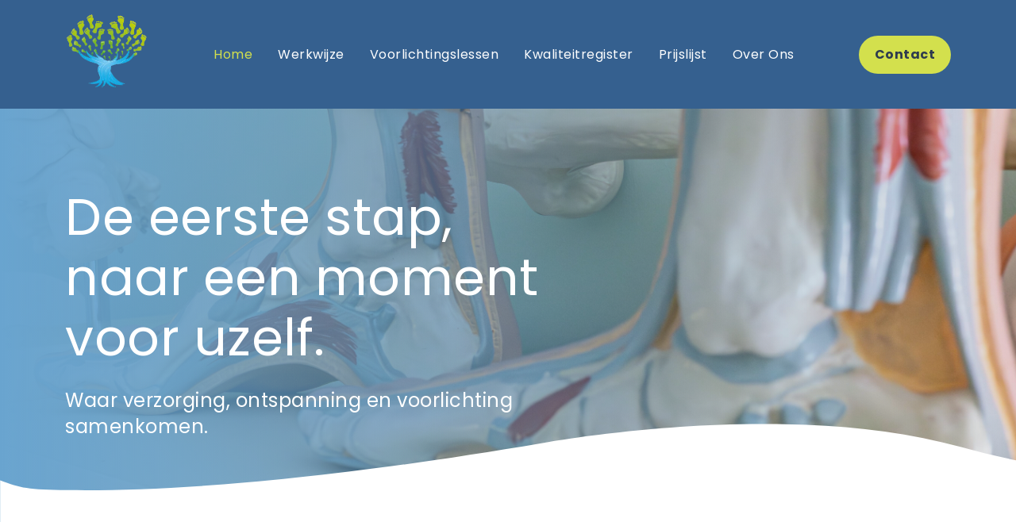

--- FILE ---
content_type: text/html
request_url: https://www.podosprevent.nl/
body_size: 1897
content:
<!DOCTYPE html>
<html lang="en">
  <head>
    <meta charset="UTF-8" />
    <meta name="viewport" content="width=device-width, initial-scale=1.0" />
    <title>Podos Prevent</title>
    <link rel="stylesheet" href="index.css" />
    <script src="script.js" defer></script>
  </head>
  <body>
    <main>
      <section class="hero">
        <div class="container">
          <div class="row align-items-center h-100">
            <div class="col-12 col-lg-8 hero-content">
              <h2>De eerste stap,<br />naar een moment<br />voor uzelf.</h2>
              <h6>Waar verzorging, ontspanning en voorlichting samenkomen.</h6>
              <!--
              <a href="contact.html">
                <span type="submit">Contact</span>
              </a>
              -->
            </div>
          </div>
        </div>
        <div class="home-wave"></div>
      </section>

      <section class="container spacing__top--large spacing__bottom--large">
        <div class="row">
          <div class="col-12 col-lg-6 info-text-container">
            <h3>
              Welkom bij Podos Prevent. Voor gezonde en ontspannen voeten.
            </h3>
            <p class="description">
              Maak tijd voor jezelf en sta stil bij een belangrijk aspect van je
              welzijn: je voeten. Ze dragen je elke dag, weerspiegelen je
              gezondheid en verdienen de beste zorg. Bij Podos Prevent helpen we
              je om pijnvrij en in balans te blijven, zodat je optimaal kunt
              functioneren in het dagelijks leven.
            </p>
            <p>
              Jouw voeten dragen je door het leven en verdienen aandacht.
              Voetproblemen kunnen leiden tot lichamelijke klachten zoals rug-,
              knie- en heuppijn. Podos Prevent biedt deskundige behandelingen om
              je voeten gezond en sterk te houden.
            </p>

            <p>💡 Herken je deze klachten?</p>
            <ul>
              <li>Vermoeide, pijnlijke of gespannen voeten</li>
              <li>Verkeerde lichaamshouding</li>
              <li>Sportblessures of overbelasting</li>
              <li>
                Voetproblemen door diabetes, reuma of andere medische
                aandoeningen
              </li>
              <li>Stress en spanning in het lichaam</li>
            </ul>
            <p>
              Met de juiste zorg kun je klachten voorkomen en verlichten. Wij
              helpen je graag!
            </p>

            <a class="info-button-link" href="werkwijze.html">
              <span class="info-button">Werkwijze</span>
            </a>
          </div>
          <div class="col-12 col-lg-5 highlighted-box radius--lg">
            <div class="google-maps radius--sm" style="height: 100%">
              <iframe
                src="https://www.google.com/maps/embed?pb=!1m18!1m12!1m3!1d4903.21393439621!2d5.241177477892897!3d52.08688427195087!2m3!1f0!2f0!3f0!3m2!1i1024!2i768!4f13.1!3m3!1m2!1s0x47c646927d4bf6c1%3A0xebde20e3e710cefd!2sPodos%20Prevent!5e0!3m2!1snl!2snl!4v1720801758721!5m2!1snl!2snl"
                width="100%"
                height="100%"
                style="border: 0"
                allowfullscreen=""
                loading="lazy"
                referrerpolicy="no-referrer-when-downgrade"
              ></iframe>
            </div>
          </div>
        </div>
      </section>

      <section
        class="container spacing__top--large spacing__bottom--large steps-section"
      >
        <div class="row mobile-row-gap-lg">
          <div class="col-12 col-lg-3">
            <div class="card">
              <div class="circle dark-blue">
                <h2>1</h2>
              </div>
              <div class="content">
                <h6>Medisch Pedicure</h6>
                <p>
                  Voor gespecialiseerde voetzorg bij onder andere diabetes,
                  reuma en risicovoeten.
                </p>
              </div>
            </div>
          </div>
          <div class="col-12 col-lg-3">
            <div class="card">
              <div class="circle blue">
                <h2>2</h2>
              </div>
              <div class="content">
                <h6>Massage & Herstel</h6>
                <p>
                  Voetreflex, hot stone, drukpuntmassages en
                  ontspanningsmassages voor pijnverlichting en herstel.
                </p>
              </div>
            </div>
          </div>
          <div class="col-12 col-lg-3">
            <div class="card">
              <div class="circle dark-green">
                <h2>3</h2>
              </div>
              <div class="content">
                <h6>Voetkundig Advies & Preventie</h6>
                <p>
                  Voorlichting en begeleiding om klachten te voorkomen en
                  mobiliteit te behouden.
                </p>
              </div>
            </div>
          </div>
          <div class="col-12 col-lg-3">
            <div class="card">
              <div class="circle green">
                <h2>4</h2>
              </div>
              <div class="content">
                <h6>Onze Missie</h6>
                <p>
                  Bij Podos Prevent werken we met hoofd, hart en handen. We
                  bieden niet alleen deskundige behandelingen, maar ook een
                  warme en persoonlijke benadering. Jouw welzijn staat centraal.
                </p>
              </div>
            </div>
          </div>
        </div>
      </section>

      <section class="quote-section">
        <h3>
          "Vanuit voetproblemen ontstaan
          <div class="green-divide"></div>
          fysieke klachten of andersom"
        </h3>
      </section>

      <section class="container spacing__top--large spacing__bottom--large">
        <div class="row">
          <div class="col-12 col-lg-7 frames__block d-none d-lg-block">
            <div class="row frames">
              <div class="col-4 frame"></div>
              <div class="col-6 frame"></div>
              <div class="col-4 frame"></div>
              <div class="col-6 frame"></div>
            </div>
          </div>
          <div class="col-12 col-lg-5 info-text-container">
            <h3>We zijn onlangs verhuisd!</h3>
            <p class="description">
              Nieuwe locatie in Zeist! Bezoek ons aan de Patrijzenlaan 2. De
              ingang bevindt zich bij de groene deur aan de zijkant, langs de
              Fazantenlaan.
            </p>
            <p>
              Boek een afspraak en ervaar zelf de voordelen van professionele
              voetzorg!
            </p>

            <a class="info-button-link" href="contact.html">
              <span class="info-button">Contact</span>
            </a>
          </div>
        </div>
      </section>
    </main>
  </body>
</html>


--- FILE ---
content_type: text/html
request_url: https://www.podosprevent.nl/header.html
body_size: 495
content:
<!DOCTYPE html>
<html lang="en">
  <head>
    <meta charset="UTF-8" />
    <meta name="viewport" content="width=device-width, initial-scale=1.0" />
    <title>Header</title>
    <link rel="stylesheet" href="header.css" />
    <script src="script.js" defer></script>
  </head>
  <body>
    <header>
      <div class="container-lg">
        <div
          class="d-flex justify-content-between align-items-center flex-lg-nowrap flex-wrap"
        >
          <a href="index.html">
            <img
              src="images/logo-podos-250-noname2.png"
              alt="Voet logo"
              class="logo"
            />
          </a>
          <button
            class="hamburger hamburger--stick d-block d-lg-none"
            type="button"
          >
            <span class="hamburger-outer">
              <span class="hamburger-inner"></span>
            </span>
          </button>
          <ul class="topnav nav-links cubic-ease">
            <li><a href="index.html" class="cubic-ease">Home</a></li>
            <li><a href="werkwijze.html" class="cubic-ease">Werkwijze</a></li>
            <li>
              <a href="voorlichting.html" class="cubic-ease"
                >Voorlichtingslessen</a
              >
            </li>
            <li>
              <a href="register.html" class="cubic-ease">Kwaliteitregister</a>
            </li>
            <li><a href="prijslijst.html" class="cubic-ease">Prijslijst</a></li>
            <li><a href="over-ons.html" class="cubic-ease">Over Ons</a></li>
            <li class="d-block d-lg-none">
              <a href="contact.html" class="cubic-ease">Contact</a>
            </li>
          </ul>
          <div class="contact-button">
            <a
              href="contact.html"
              class="header-container d-none d-lg-block contact-button"
            >
              <span type="submit">Contact</span>
            </a>
          </div>
        </div>
      </div>
    </header>
  </body>
</html>


--- FILE ---
content_type: text/html
request_url: https://www.podosprevent.nl/footer.html
body_size: 653
content:
<!DOCTYPE html>
<html lang="en">
  <head>
    <meta charset="UTF-8" />
    <meta name="viewport" content="width=device-width, initial-scale=1.0" />
    <title>Footer</title>
    <link rel="stylesheet" href="footer.css" />
  </head>
  <body>
    <footer>
      <div class="container">
        <div class="footer-container row">
          <div class="col-12 col-lg-3 footer-links">
            <h6 class="footer-title">Navigatie links</h6>
            <ul>
              <li><a class="cubic-ease" href="index.html">Home</a></li>
              <li><a class="cubic-ease" href="werkwijze.html">Werkwijze</a></li>
              <li>
                <a class="cubic-ease" href="voorlichting.html"
                  >Voorlichtingslessen</a
                >
              </li>
              <li>
                <a class="cubic-ease" href="register.html">Kwaliteitregister</a>
              </li>
              <li>
                <a class="cubic-ease" href="prijslijst.html">Prijslijst</a>
              </li>
              <li><a class="cubic-ease" href="contact.html">Contact</a></li>
            </ul>
          </div>

          <div class="col-12 col-lg-4 footer-info">
            <h6 class="footer-title">Afspraak</h6>
            <p>
              Voor een afspraak kunt u ons bellen vrijdag van 12:00 t/m 17:00
              uur op nummer
              <a class="cubic-ease green" href="tel:+31633154840">06-33154840</a
              >.<br />
            </p>
            <p>
              Spreek de voicemail in dan bellen we u zo spoedig mogelijk terug.
            </p>
            <p>Op afspraak: dinsdag, woensdag en vrijdag van 11:00 tot 21:00</p>
          </div>

          <div class="col-12 col-lg-3 footer-contact">
            <h6 class="footer-title">Contact</h6>
            <address>
              Patrijzenlaan 2<br />
              3704 EP Zeist<br /><br />
              <a class="cubic-ease" href="tel:+31633154840">06-33154840</a
              ><br />
              <a class="cubic-ease" href="mailto:info@podosprevent.nl"
                >info@podosprevent.nl</a
              >
            </address>
          </div>
        </div>
        <div class="footer-mobile"></div>
        <div class="footer-logos">
          <img
            src="images/logo-podos-250-transparent.png"
            alt="Podos Prevent Logo"
            class="footer-logo"
          />
          <img
            src="images/avg_ok_logo.png"
            alt="Podos Prevent Logo"
            class="footer-logo"
          />
        </div>
        <div class="footer-bottom">
          <p>&copy; 2024 Podos Prevent. All rights reserved.</p>
        </div>
      </div>
    </footer>
  </body>
</html>


--- FILE ---
content_type: text/css
request_url: https://www.podosprevent.nl/index.css
body_size: 1441
content:
@import url("https://fonts.googleapis.com/css2?family=Poppins:ital,wght@0,400;0,700;1,400;1,700&display=swap");
@import "./styles/development-bundle.css";

.hero {
  display: flex;
  justify-content: space-between;
  position: relative;
  color: white;
  /* margin-top: 240px; */
  min-height: 75vh;
  position: relative;
  background: linear-gradient(to right, #69a4cf, rgba(0, 0, 0, 0.1)),
    url("./images/new/voeten.jpg") no-repeat center bottom;
  background-size: cover;
}

@media (max-width: 767px) {
  .hero {
    min-height: 100vh;
  }
}

.hero-content {
  display: flex;
  flex-direction: column;
  justify-content: center;
  align-items: baseline;
  position: relative;
  z-index: 1;
}

.text-container {
  display: flex;
  align-items: center;
}

.green-bar {
  width: 5px;
  height: 100%;
  border-radius: 1rem;
  background-color: var(--primary-color);
  margin-right: 40px;
}

.hero-content span {
  margin-top: 36px;
  padding: 10px 40px;
  border: none;
  border-radius: 50px;
  background-color: var(--primary-color);
  color: var(--text-color);
  cursor: pointer;
  font-weight: 700;
  transition: all 0.3s;
  width: 100%;
  box-sizing: border-box;
  font-size: 24px;
}

.hero-content span:hover {
  background-color: var(--secondary-color);
  color: white;
}

.hero-image {
  margin-left: auto;
  border-radius: 300px 300px 25px 25px;
  overflow: hidden;
}

.hero-image img {
  width: 100%;
  height: 100%;
  object-fit: cover;
}

.home-wave {
  position: absolute; /* Position the wave absolutely */
  bottom: 0; /* Align it to the bottom of the hero */
  width: 100%;
  height: 200px; /* Adjust as needed */
  background-image: url("./SVG/home-wave5.svg");
  background-repeat: no-repeat;
  background-size: cover; /* Ensure the image covers the area */
  z-index: 1; /* Ensure it is above other content */
  pointer-events: none;
}

.info-section {
  display: flex;
  align-items: flex-start;
  justify-content: center; /* Centers horizontally */
  align-items: center; /* Centers vertically */
  gap: 3rem;
  margin: 6rem 0rem;
}

.info-text-container h2 {
  color: var(--text-color);
}

.info-text-container .description {
  font-weight: 700;
}

.info-text-container p {
  color: var(--text-color);
}

.info-button-link {
  margin-top: 20px;
  width: fit-content;
}

.info-button {
  /* margin-top: 20px; */
  padding: 10px 20px;
  border: none;
  border-radius: 20px;
  background-color: var(--primary-color);
  color: var(--text-color);
  cursor: pointer;
  font-weight: 700;
  transition: all 0.3s;
  /* max-width: 30%; */
  box-sizing: border-box;
}

.info-button:hover {
  background-color: var(--secondary-color);
  color: white;
}

.highlighted-box {
  margin-left: auto;
  min-height: 560px;
}

/* .steps-section {
  display: flex;
  justify-content: space-around;
  align-items: center;
}

.step-box {
  background-color: #35608f;
  color: white;
  width: 100%;
  text-align: center;
}

.step-box:nth-child(2) {
  background-color: #5989b5;
}

.step-box:nth-child(3) {
  background-color: #77b6df;
}

.step-box:nth-child(4) {
  background-color: #86caf1;
} */

.steps-section .card {
  position: relative;
  /* Remove fixed height */
  background: #fff;
  border-radius: 20px;
  overflow: hidden;
  box-shadow: 0 15px 25px rgba(0, 0, 0, 0.2);
  transition: 0.5s;
  display: flex;
  flex-direction: column;
  min-height: 420px; /* Set a minimum height */
  height: 100%;
}

.steps-section .card .circle {
  position: absolute;
  top: 0;
  left: 0;
  width: 100%;
  height: 100%;
  background: #000;
  clip-path: circle(180px at center 0);
  text-align: center;
  flex-shrink: 0;
}

.steps-section .card .circle h2 {
  color: #fff;
  font-size: 4.5em;
  padding: 30px 0;
}

.steps-section .card .content {
  position: relative;
  padding-top: 200px;
  padding-bottom: 20px;
  padding-left: 20px;
  padding-right: 20px;
  text-align: center;
  flex-grow: 1;
  display: flex;
  flex-direction: column;
  justify-content: space-around;
  align-items: center;
}

.steps-section .card .content h6 {
  margin-bottom: 10px;
  min-height: 50px; /* Set a minimum height for the title container */
  display: flex;
  align-items: center;
  justify-content: center;
}

.steps-section .card .content p {
  color: #666;
}

.steps-section .card .content a {
  position: relative;
  display: inline-block;
  padding: 10px 20px;
  background: #000;
  color: #fff;
  border-radius: 40px;
  text-decoration: none;
  margin-top: 20px;
}

.steps-section .card .circle.dark-blue {
  background-color: var(--secondary-color);
}

.steps-section .card .circle.blue {
  background-color: var(--hero-color);
}

.steps-section .card .circle.dark-green {
  background-color: var(--dark-lime);
}

.steps-section .card .circle.green {
  background-color: var(--primary-color);
}

.quote-section {
  display: flex;
  justify-content: center;
  align-items: center;
  text-align: center;
  background-color: var(--light-background);
  padding: 3rem 0rem;
}

.green-divide {
  height: 5px;
  border-radius: 1rem;
  background-color: var(--primary-color);
  margin: 1rem;
}

.frames__block {
  margin-right: auto;
}

.frames {
  height: 100%;
}

.frame {
  background-color: #35608f;
  margin: 8px;
  border-radius: 50px 50px 0 50px;
  min-height: 120px;
}

.frame:nth-child(2) {
  background-color: #5989b5;
  border-radius: 50px 50px 50px 0;
  min-height: 120px;
}

.frame:nth-child(3) {
  background-image: url("./images/Monika-deur.jpg");
  background-repeat: no-repeat;
  background-size: cover; /* Ensure the image covers the area */
  border-radius: 50px 0 50px 50px;
  min-height: 420px;
}

.frame:nth-child(4) {
  background-image: url("./images/new/ingang.jpg");
  background-repeat: no-repeat;
  background-size: cover; /* Ensure the image covers the area */
  border-radius: 0 50px 50px 50px;
  min-height: 420px;
}

@media (max-width: 991px) {
  .hero-content h2 {
    line-height: 1.2;
  }

  .info-section {
    flex-direction: column;
    gap: 2rem;
  }

  .quote-section {
    padding: 2rem 3rem;
  }

  .frames {
    flex-direction: column;
  }

  .frame {
    height: auto;
    margin: 10px 0;
  }
}

.info-text-container {
  display: flex;
  flex-direction: column;
  justify-content: center;
}

.info-text-container h3 {
  color: var(--text-color);
}

.info-text-container .description {
  font-weight: 700;
}

.info-text-container p {
  color: var(--text-color);
  margin: 15px 0;
}


--- FILE ---
content_type: text/css
request_url: https://www.podosprevent.nl/styles/development-bundle.css
body_size: 55
content:
@import "./fundamentals/colors.css";
@import "./fundamentals/typography.css";
@import "./variables.css";
@import "./grid.css";

@import "https://fonts.googleapis.com/css2?family=Material+Symbols+Rounded";
@import "https://use.typekit.net/qwk4mwv.css";


--- FILE ---
content_type: text/css
request_url: https://www.podosprevent.nl/styles/fundamentals/colors.css
body_size: 64
content:
:root {
  --primary-color: #d3e04d;
  --secondary-color: #35608f;
  --hero-color: #69a4cf;
  --hero-color2: #8dd3f9;
  --text-color: #2e3b4e;
  --light-background: #e4f2fa;
  --dark-lime: #b1b73b;
}

.blue {
  color: var(--secondary-color);
}

.color--white {
  color: white;
}


--- FILE ---
content_type: text/css
request_url: https://www.podosprevent.nl/styles/fundamentals/typography.css
body_size: 292
content:
h1,
h2,
h3,
h4,
h5,
h6 {
  font-weight: 400;
}

p,
a {
  margin: 0 0 1.5rem 0;
  font-weight: 300;
  line-height: 1.8rem;
  font-size: 1rem;
  color: var(--text-color);
}

li {
  color: var(--text-color);
}

h1,
.title--xxl {
  font-size: clamp(3.5rem, 6vw, 5rem); /* 40px to 80px */
  margin: 0 0 1.5rem 0;
  line-height: clamp(4.5rem, 7vw, 6rem); /* Adjusted for proportional spacing */
}

h2,
.title--xl {
  font-size: clamp(3rem, 5.5vw, 4rem); /* 32px to 64px */
  margin: 0 0 1.5rem 0;
  line-height: clamp(
    3.5rem,
    6vw,
    4.8rem
  ); /* Adjusted for proportional spacing */
}

h3,
.title--lg {
  font-size: clamp(2.5rem, 5vw, 3rem); /* 24px to 48px */
  margin: 0 0 1.5rem 0;
  line-height: clamp(
    3.2rem,
    5.5vw,
    4.2rem
  ); /* Adjusted for proportional spacing */
}

h4,
.title--md {
  font-size: clamp(1.5rem, 4.5vw, 2.5rem); /* 24px to 40px */
  margin: 0 0 1.5rem 0;
  line-height: clamp(
    2.2rem,
    5vw,
    3.5rem
  ); /* Adjusted for proportional spacing */
}

h5,
.title--sm {
  font-size: clamp(1.25rem, 4vw, 2rem); /* 20px to 32px */
  margin: 0 0 1.5rem 0;
  line-height: clamp(
    1.8rem,
    4.5vw,
    2.8rem
  ); /* Adjusted for proportional spacing */
}

h6,
.title--xs {
  font-size: clamp(1.25rem, 3.5vw, 1.5rem); /* 20px to 24px */
  margin: 0 0 1.5rem 0;
  font-weight: 500;
  line-height: clamp(
    1.8rem,
    4vw,
    2.1rem
  ); /* Adjusted for proportional spacing */
}

.body-lg * {
  font-size: 1.25rem !important; /* 20px*/
}
.body-md * {
  font-size: 1rem !important; /* 16px */
}
.body-sm * {
  font-size: 0.875rem !important; /* 14px*/
}


--- FILE ---
content_type: text/css
request_url: https://www.podosprevent.nl/styles/variables.css
body_size: 944
content:
@use "design-tokens.scss";

html,
body {
  margin: 0;
  padding: 0;
  overflow-x: hidden;
  font-family: "Poppins", sans-serif;
  letter-spacing: 0.5px;
}

.uppercase {
  text-transform: uppercase;
}

.text-center {
  text-align: center;
}
.text-end {
  text-align: right;
}

.background--fade:after {
  content: "";
  pointer-events: none;
  position: absolute;
  inset: 0;
  width: 100%;
  height: 100%;
  background: rgb(23, 21, 74);
  background: -moz-linear-gradient(
    0deg,
    rgba(23, 21, 74, 0.6) 0%,
    rgba(23, 21, 74, 0) 100%
  );
  background: -webkit-linear-gradient(
    0deg,
    rgba(23, 21, 74, 0.6) 0%,
    rgba(23, 21, 74, 0) 100%
  );
  background: linear-gradient(
    0deg,
    rgba(23, 21, 74, 0.6) 0%,
    rgba(23, 21, 74, 0) 100%
  );
  filter: progid:DXImageTransform.Microsoft.gradient(startColorstr="#17154a",endColorstr="#17154a",GradientType=1);
}

.radius--xl {
  border-radius: 64px;
}
.radius--lg {
  border-radius: 32px;
}
.radius--sm {
  border-radius: 16px;
}

.section__shell {
  padding: 0 32px;
}
@media screen and (max-width: 991px) {
  .section__shell {
    padding: 0 16px;
  }
}

.spacing__bottom--small {
  margin-bottom: 24px !important;
}
.spacing__bottom--medium {
  margin-bottom: 40px !important;
}
.spacing__bottom--large {
  margin-bottom: 80px !important;
}
.spacing__bottom--extra-large {
  margin-bottom: 200px !important;
}
@media screen and (max-width: 991px) {
  .spacing__bottom--large {
    margin-bottom: 56px !important;
  }
  .spacing__bottom--extra-large {
    margin-bottom: 80px !important;
  }
}
.spacing__top--small {
  margin-top: 24px !important;
}
.spacing__top--medium {
  margin-top: 40px !important;
}
.spacing__top--large {
  margin-top: 80px !important;
}
.spacing__top--extra-large {
  margin-top: 200px !important;
}
@media screen and (max-width: 991px) {
  .spacing__top--large {
    margin-top: 56px !important;
  }
  .spacing__top--extra-large {
    margin-top: 80px !important;
  }
}

.inner__spacing__bottom--small {
  padding-bottom: 24px;
}
.inner__spacing__bottom--medium {
  padding-bottom: 40px;
}
.inner__spacing__bottom--large {
  padding-bottom: 80px;
}
.inner__spacing__bottom--extra-large {
  padding-bottom: 200px;
}
@media screen and (max-width: 991px) {
  .inner__spacing__bottom--large {
    padding-bottom: 56px;
  }
  .inner__spacing__bottom--extra-large {
    padding-bottom: 80px;
  }
}
.inner__spacing__top--small {
  padding-top: 24px;
}
.inner__spacing__top--medium {
  padding-top: 40px;
}
.inner__spacing__top--large {
  padding-top: 80px;
}
.inner__spacing__top--extra-large {
  padding-top: 200px;
}
@media screen and (max-width: 991px) {
  .inner__spacing__top--large {
    padding-top: 56px;
  }
  .inner__spacing__top--extra-large {
    padding-top: 80px;
  }
}

@media screen and (max-width: 991px) {
  .spacing__left-right--extra-small {
    padding-left: 0.5rem;
    padding-right: 0.5rem;
  }
  .spacing__left-right--small {
    padding-left: 1rem;
    padding-right: 1rem;
  }
  .spacing__left-right--medium {
    padding-left: 1.5rem;
    padding-right: 1.5rem;
  }
  .spacing__left-right--large {
    padding-left: 2rem;
    padding-right: 2rem;
  }
  .spacing__left-right--extra-large {
    padding-left: 3rem;
    padding-right: 3rem;
  }
}

.cubic-ease {
  transition: all 0.5s cubic-bezier(0.25, 0.1, 0.25, 1);
}

// Ratio

.ratio-1x1 {
  width: 100%;
  aspect-ratio: 1 / 1; /* Creates a 1:1 aspect ratio */
  display: flex;
  align-items: center;
  justify-content: center;
}

.image--cover img {
  height: 100%;
  width: 100%;
  object-fit: cover;
}

// Overflow
.overflow-hidden {
  overflow: hidden;
}

.card-block {
  display: flex;
  flex-direction: column;
  justify-content: center;
  padding: 0 2rem;
  color: #ffffff;
  min-height: 560px;
  &__text {
    color: #ffffff;
  }
}

.google-maps {
  position: relative;

  overflow: hidden;
}

.google-maps iframe {
  position: absolute;

  top: 0;

  left: 0;

  width: 100% !important;

  height: 100% !important;
}

@media screen and (max-width: 991px) {
  .body-container-wrapper {
    margin-top: 100px;
  }
  .button__mobile-width > * {
    width: 100%;
    text-align: center;
  }
}


--- FILE ---
content_type: text/css
request_url: https://www.podosprevent.nl/header.css
body_size: 1238
content:
header {
  top: 0;
  background-color: var(--secondary-color);
  width: 100%;
  display: flex;
  flex-wrap: wrap;
  justify-content: space-between;
  align-items: center;
  padding: 1rem 2rem;
  box-sizing: border-box;
  /* position: fixed;
  top: 0;
  left: 0;
  z-index: 1000;
  box-shadow: 0 4px 6px rgba(0, 0, 0, 0.1); */
}
header a {
  margin: 0;
}

/* Hamburger menu */
.hamburger {
  padding: 0;
  display: inline-block;
  cursor: pointer;
  transition-property: opacity, filter;
  transition-duration: 0.15s;
  transition-timing-function: linear;
  font: inherit;
  color: inherit;
  text-transform: none;
  background-color: transparent;
  border: 0;
  margin: auto 0 auto 24px;
  overflow: visible;
}

.hamburger-outer {
  width: 30px;
  height: 24px;
  margin-top: 10px;
  display: inline-block;
  position: relative;
}

.hamburger-inner {
  display: block;
  top: 50%;
  margin-top: -2px;
}

.hamburger-inner,
.hamburger-inner::before,
.hamburger-inner::after {
  width: 30px;
  height: 3px;
  background-color: #fefefe;
  position: absolute;
  transition-property: transform;
  transition-duration: 0.15s;
  transition-timing-function: ease;
}

.hamburger-inner::before,
.hamburger-inner::after {
  content: "";
  display: block;
}

.hamburger-inner::before {
  top: -10px;
}

.hamburger-inner::after {
  bottom: -10px;
}

.is-active .hamburger-inner,
.is-active .hamburger-inner::before,
.is-active .hamburger-inner::after {
  background-color: #fefefe;
}

/* stick */
.hamburger--stick .hamburger-inner {
  top: 2px;
}

.hamburger--stick .hamburger-inner::before {
  top: 10px;
  transition-property: transform, opacity;
  transition-timing-function: ease;
  transition-duration: 0.15s;
}

.hamburger--stick .hamburger-inner::after {
  top: 20px;
}

.hamburger--stick.is-active .hamburger-inner {
  transform: translate3d(0, 10px, 0) rotate(45deg);
}

.hamburger--stick.is-active .hamburger-inner::before {
  transform: rotate(-45deg) translate3d(-5.71429px, -6px, 0);
  opacity: 0;
}

.hamburger--stick.is-active .hamburger-inner::after {
  transform: translate3d(0, -20px, 0) rotate(-90deg);
}

span {
  font-family: inherit;
  display: inline-block;
}

.logo {
  height: 96px;
}

ul.topnav {
  list-style-type: none;
  margin: 0;
  padding: 0;
  display: flex;
  justify-content: center;
  gap: 1rem;
  align-items: center;
}
@media screen and (max-width: 1200px) {
  ul.topnav {
    gap: 0;
  }
}

ul.topnav li {
}

ul.topnav li a {
  display: block;
  color: white;
  text-align: center;
  padding: 14px 16px;
  text-decoration: none;
}

ul.topnav li a:hover:not(.active) {
  color: var(--primary-color);
}

ul.topnav li a.active {
  color: var(--primary-color);
}

@media screen and (max-width: 900px) {
  ul.topnav {
    flex-direction: column;
    align-items: flex-start;
  }
  .search-container {
    display: none !important;
  }
}

.search-container {
  display: flex;
  align-items: center;
  justify-items: flex-end;
}

.header-container {
  text-decoration: none;
}

.header-container span {
  padding: 10px 20px;
  border: none;
  border-radius: 30px;
  background-color: var(--primary-color);
  color: var(--text-color);
  cursor: pointer;
  font-weight: 700;
  transition: all 0.3s;
  box-sizing: border-box;
}

.header-container span:hover {
  background-color: var(--hero-color);
  color: white;
}

/* .search-container input[type="text"] {
  padding: 8px;
  border: 1px solid #ccc;
  border-radius: 20px;
  outline: none;
  width: 150px;
} */

.contact-container {
  text-decoration: none;
}

.contact-container span {
  padding: 10px 20px;
  border: none;
  border-radius: 30px;
  background-color: var(--primary-color);
  color: var(--text-color);
  cursor: pointer;
  font-weight: 700;
  transition: all 0.3s;
  box-sizing: border-box;
  margin-top: 1rem;
}

.contact-container span:hover {
  background-color: var(--hero-color);
  color: white;
}

/* Mobile styles: Hide navigation and show the hamburger */
@media screen and (max-width: 991px) {
  .hamburger {
    display: flex;
  }

  /* Initially hide the navigation */
  ul.nav-links {
    flex-direction: column;
    width: 100%;
    background-color: var(--secondary-color);
    text-align: center;
    padding: 0;
    margin: 0;
    max-height: 0; /* Start with the height collapsed */
    overflow: hidden; /* Hide overflowing content */
    opacity: 0; /* Hidden visually */
    visibility: hidden; /* Hidden from view */
    transition: max-height 0.5s ease, opacity 0.5s ease, visibility 0.5s ease; /* Smooth height expansion */
  }

  /* When the nav-active class is added */
  ul.nav-links.nav-active {
    max-height: 720px; /* Large enough to fit the full menu */
    opacity: 1; /* Fully visible */
    visibility: visible; /* Make it visible */
  }

  ul.nav-links li {
    width: 100%;
    padding: 10px 0;
    border-bottom: 1px solid rgba(255, 255, 255, 0.1); /* Optional: separator */
  }

  ul.nav-links li a {
    display: block;
    padding: 16px;
    text-align: center;
    color: white;
    text-decoration: none;
  }

  ul.nav-links li a:hover {
    background-color: var(--primary-color);
    color: white;
  }
  ul.topnav li a:hover:not(.active) {
    color: white;
  }
}


--- FILE ---
content_type: text/css
request_url: https://www.podosprevent.nl/footer.css
body_size: 238
content:
footer {
  background-color: var(--secondary-color);
  color: #fff;
  padding: 20px 0;
}

footer p {
  color: #fff;
}

.footer-container {
  width: 100%;
  display: flex;
  flex-wrap: wrap;
  justify-content: space-between;
  box-sizing: border-box;
  padding: 4rem 0;
  row-gap: 32px;
}

.footer-container > div {
  box-sizing: border-box;
}

.footer-container ul {
  list-style: none;
  padding: 0;
}

.footer-container ul li {
  margin: 5px 0;
}

.footer-links a {
  color: #fff;
  text-decoration: none;
}

.footer-links a:hover {
  color: var(--primary-color);
}

.footer-title {
  font-weight: bold;
}
address a,
.footer-info a {
  color: var(--primary-color);
  text-decoration: none;
}

address a:hover,
.footer-info a:hover {
  color: var(--hero-color);
  text-decoration: none;
}

.footer-logos {
  text-align: center;
  padding: 10px;
}

.footer-logos img {
  max-height: 180px;
  margin: 0 10px;
}

.footer-bottom {
  text-align: center;
  padding: 10px;
}

.footer-bottom p {
  margin: 0;
}


--- FILE ---
content_type: application/javascript
request_url: https://www.podosprevent.nl/script.js
body_size: 2151
content:
const hamburger = document.querySelector(".hamburger");
const navLinks = document.querySelector(".nav-links");

document.addEventListener("DOMContentLoaded", function () {
  // Load the header dynamically
  fetch("header.html")
    .then((response) => response.text())
    .then((data) => {
      document.body.insertAdjacentHTML("afterbegin", data);

      // Add active class based on the current page
      const currentPage = window.location.pathname.split("/").pop(); // Get the current page name
      const navLinks = document.querySelectorAll(".topnav a, .contact a");

      navLinks.forEach((link) => {
        let linkHref = link.getAttribute("href");
        if (
          linkHref === currentPage ||
          (currentPage === "" && linkHref === "index.html")
        ) {
          link.classList.add("active");
        } else {
          link.classList.remove("active");
        }
      });

      // Add the event listener for the hamburger menu
      const hamburger = document.querySelector(".hamburger");
      if (hamburger) {
        hamburger.addEventListener("click", function () {
          const navLinks = document.querySelector(".nav-links");
          if (navLinks) {
            hamburger.classList.toggle("is-active");
            navLinks.classList.toggle("nav-active");
          }
        });
      }
    })
    .catch((error) => console.error("Error loading header:", error));

  // Load the footer dynamically
  fetch("footer.html")
    .then((response) => response.text())
    .then((data) => {
      document.body.insertAdjacentHTML("beforeend", data); // Insert footer at the end of the body
    })
    .catch((error) => console.error("Error loading footer:", error));
});

document.addEventListener("DOMContentLoaded", function () {
  const showListButtons = document.querySelectorAll(".show-list-button");
  const dynamicListContent = document.getElementById("dynamic-list-content");
  const dynamicListAdditionalContent = document.getElementById(
    "dynamic-list-additional-content"
  );
  const dynamicListCard = document.getElementById("dynamic-list-card");

  const listData = {
    "cosmetische-behandeling-ul": {
      items: [
        "Controle huid en onderbenen en voeten",
        "Desinfecteren van de voeten",
        "Nagelomgeving reinigen (machinaal en handmatig)",
        "Knippen van nagels",
        "Verwijderen van eelt (mes en frees)",
        "Voeten desinfecteren",
        "Afronden met een voeten crème die past bij het huidtype.",
      ],
      additionalContent: "",
    },
    "medische-behandeling-ul": {
      items: [
        "Controle huid onderbenen en voeten",
        "Desinfecteren van de voeten",
        "Nagelomgeving reinigen (handmatig/machinaal)",
        "Knippen van nagels",
        "Verwijderen van eelt (mes en frees) en evt likdoorns",
        "Desinfecteren voeten na behandeling",
        "Afgerond met een voeten crème",
      ],
      additionalContent: `
          <span>
            * De medische behandeling wordt gedeeltelijk vergoed, met een
            eigen bijdrage van €22,50 die ter plekke betaald dient te worden
            bij Podos Prevent.
          </span>
          <br>
          <span>
            Bij voeten met een medisch indicatie wordt een voetbehandelingen
            uitgevoerd volgens het stappenplan. De bovenstaande behandeling is
            een basis voorbeeld van een medisch behandeling.
          </span>
          <ul>
            <li>
              In het stappenplan wordt door de client/ podotherapeut aangegeven
              problematiek besproken.
            </li>
            <li>Het doel vastgelegd en het aantal behandelingen bepaald.</li>
            <li>Dit wordt vastgelegd in een persoonlijk medisch dossier.</li>
          </ul>
              `,
    },
    "medische-onderzoek-ul": {
      items: [],
      additionalContent: `
                    <span>
                  Voor de diabetisch reuma/risicovoet zal bij het eerste gesprek
                  altijd een anamnese worden afgenomen.</span
                >
                <span>
                  Voor dit eerste uitgebreide onderzoek + behandeling +
                  voorlichting en daarbij een mogelijke verwijzing naar
                  podotherapeuten, huisartsen of/ en andere partners waar wij
                  mee samen werken, betaald u voor de eerste behandeling:</span
                >
              `,
    },
  };

  let currentlyOpen = null; // Keep track of the currently open button
  let wrapperDiv = null; // Keep track of the wrapper div

  showListButtons.forEach((button) => {
    button.addEventListener("click", function () {
      const listId = this.dataset.listId;
      const data = listData[listId];
      const card = this.closest(".col-12.col-xl-4"); // Find the parent card

      if (data) {
        if (currentlyOpen !== button) {
          // Animate out the old content
          dynamicListContent.classList.remove("show");
          dynamicListAdditionalContent.classList.remove("show");

          // After the animation, change the content
          setTimeout(() => {
            // Handle dynamicListContent
            if (data.items.length > 0) {
              dynamicListContent.innerHTML = data.items
                .map((item) => `<li>${item}</li>`)
                .join("");
              dynamicListContent.style.display = "block"; // Show the div
            } else {
              dynamicListContent.innerHTML = ""; // Clear the content
              dynamicListContent.style.display = "none"; // Hide the div
            }

            // Handle dynamicListAdditionalContent
            if (data.additionalContent) {
              dynamicListAdditionalContent.innerHTML = data.additionalContent;
              dynamicListAdditionalContent.style.display = "block"; // Show the div
            } else {
              dynamicListAdditionalContent.innerHTML = ""; // Clear the content
              dynamicListAdditionalContent.style.display = "none"; // Hide the div
            }

            // Animate in the new content
            dynamicListContent.classList.add("show");
            dynamicListAdditionalContent.classList.add("show");
          }, 300); // Wait for the animation to complete
        }

        if (currentlyOpen === button) {
          // If the same button is clicked, close it
          dynamicListCard.classList.remove("show");
          dynamicListContent.classList.remove("show");
          dynamicListAdditionalContent.classList.remove("show");

          // Remove the wrapper div if it exists
          if (wrapperDiv) {
            wrapperDiv.remove();
            wrapperDiv = null;
          }

          currentlyOpen = null;
        } else {
          // If a different button is clicked
          if (currentlyOpen) {
            // Close the previously open button
            dynamicListCard.classList.remove("show");

            // Remove the wrapper div if it exists
            if (wrapperDiv) {
              wrapperDiv.remove();
              wrapperDiv = null;
            }
          }
          dynamicListCard.classList.add("show"); // Open the new button
          currentlyOpen = button; // Update the currently open button

          // Check if it's mobile view
          if (window.innerWidth < 1200) {
            // Create a wrapper div with col-12 class
            wrapperDiv = document.createElement("div");
            wrapperDiv.classList.add("col-12");

            // Append the dynamicListCard to the wrapper div
            wrapperDiv.appendChild(dynamicListCard);

            // Insert the wrapper div after the clicked card
            card.parentNode.insertBefore(wrapperDiv, card.nextSibling);
          }
        }
      }
    });
  });
});

const swiper = new Swiper(".swiper", {
  // Optional parameters
  autoplay: {
    delay: 0,
  },
  spaceBetween: 30,
  loop: true,
  speed: 10000,
  slidesPerView: "2",
  freeMode: true,

  breakpoints: {
    991: {
      speed: 20000, // Faster speed for mobile devices
    },
  },

  // Navigation arrows
});


--- FILE ---
content_type: image/svg+xml
request_url: https://www.podosprevent.nl/SVG/home-wave5.svg
body_size: 752
content:
<?xml version="1.0" encoding="UTF-8"?>
<svg id="Laag_2" data-name="Laag 2" xmlns="http://www.w3.org/2000/svg" viewBox="0 0 1920.68 204.36">
  <defs>
    <style>
      .cls-1 {
        fill: #fff;
      }

      .cls-2 {
        fill: transparent;
      }
    </style>
  </defs>
  <g id="Laag_1-2" data-name="Laag 1">
    <path class="cls-1" d="m696.89,83.54c-278.1,47.18-473.06,62.14-609.72,60.27-51.87-.71-60.39-2.47-86.99-12.58v73.14h1920.5v-106.66c-75.64,21.36-174.93,35.06-296.83,39.97-127.88,5.15-293.83-23.14-387.52-49.47-74.67-20.99-158.49-28.69-237.39-29.57h-31.43c-147.72,1.59-270.63,24.91-270.63,24.91Z"/>
    <path class="cls-2" d="m0,132.41c27,10.5,35.29,12.31,87.49,13.04,136.66,1.91,331.62-13.37,609.72-61.54,0,0,312.15-60.49,539.45,4.76,93.69,26.89,259.64,55.78,387.52,50.52,121.63-5,220.75-18.94,296.33-40.67V0H0v132.41Z"/>
  </g>
</svg>